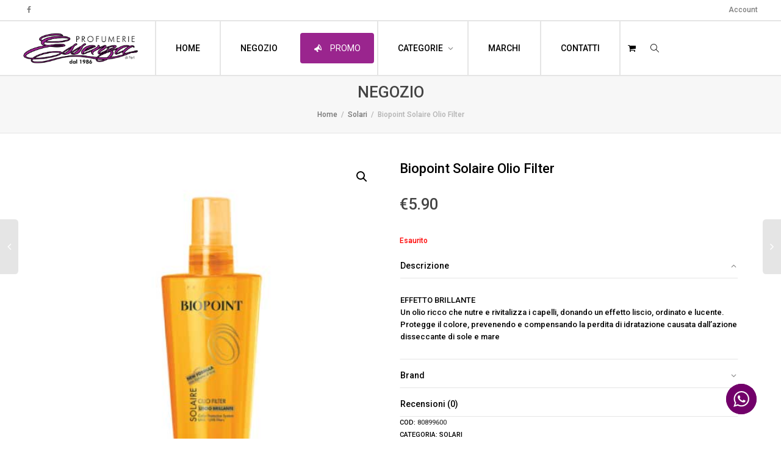

--- FILE ---
content_type: text/html; charset=UTF-8
request_url: https://profumeriaessenza.it/prodotto/biopoint-solaire-olio-filter/
body_size: 19549
content:
<!DOCTYPE html>
<!--[if lt IE 7]>
<html class="no-js lt-ie9 lt-ie8 lt-ie7" lang="it-IT"><![endif]-->
<!--[if IE 7]>
<html class="no-js lt-ie9 lt-ie8" lang="it-IT"><![endif]-->
<!--[if IE 8]>
<html class="no-js lt-ie9" lang="it-IT"><![endif]-->
<!--[if IE 9]>
<html class="no-js lt-ie10" lang="it-IT"><![endif]-->
<!--[if gt IE 9]><!-->
<html class="no-js" lang="it-IT">
<!--<![endif]-->
<head>
	<meta http-equiv="X-UA-Compatible" content="IE=9; IE=8; IE=7; IE=EDGE"/>
	<meta charset="UTF-8">
	<meta name="viewport" content="width=device-width, initial-scale=1.0">
	<link rel="profile" href="http://gmpg.org/xfn/11">
	<link rel="pingback" href="https://profumeriaessenza.it/xmlrpc.php">

	<!-- Fav and touch icons -->
			<link rel="shortcut icon" href="https://profumeriaessenza.it/wp-content/uploads/2020/05/faviconbianca.png">
				<link rel="apple-touch-icon-precomposed" href="https://profumeriaessenza.it/wp-content/uploads/2020/05/logo-essenzanew.png">
				<link rel="apple-touch-icon-precomposed" sizes="72x72" href="https://profumeriaessenza.it/wp-content/uploads/2020/05/logo-essenzanew.png">
				<link rel="apple-touch-icon-precomposed" sizes="114x114" href="https://profumeriaessenza.it/wp-content/uploads/2020/05/logo-essenzanew.png">
				<link rel="apple-touch-icon-precomposed" sizes="144x144" href="https://profumeriaessenza.it/wp-content/uploads/2020/05/logo-essenzanew.png">
	
	<!-- HTML5 shim, for IE6-8 support of HTML5 elements -->
	<!--[if lt IE 9]>
	<script src="https://profumeriaessenza.it/wp-content/themes/kleo/assets/js/html5shiv.js"></script>
	<![endif]-->

	<!--[if IE 7]>
	<link rel="stylesheet" href="https://profumeriaessenza.it/wp-content/themes/kleo/assets/css/fontello-ie7.css">
	<![endif]-->

	
	<meta name='robots' content='index, follow, max-image-preview:large, max-snippet:-1, max-video-preview:-1' />
	<style>img:is([sizes="auto" i], [sizes^="auto," i]) { contain-intrinsic-size: 3000px 1500px }</style>
	
	<!-- This site is optimized with the Yoast SEO plugin v25.7 - https://yoast.com/wordpress/plugins/seo/ -->
	<title>Biopoint Solaire Olio Filter | Profumeria Essenza</title>
	<link rel="canonical" href="https://profumeriaessenza.it/prodotto/biopoint-solaire-olio-filter/" />
	<meta property="og:locale" content="it_IT" />
	<meta property="og:type" content="article" />
	<meta property="og:title" content="Biopoint Solaire Olio Filter | Profumeria Essenza" />
	<meta property="og:description" content="OLIO FILTER EFFETTO BRILLANTE Un olio ricco che nutre e rivitalizza i capelli, donando un effetto liscio, ordinato e lucente. Protegge il colore, prevenendo e compensando la perdita di idratazione causata dall’azione disseccante di sole e mare" />
	<meta property="og:url" content="https://profumeriaessenza.it/prodotto/biopoint-solaire-olio-filter/" />
	<meta property="og:site_name" content="Profumeria Essenza" />
	<meta property="article:publisher" content="https://www.facebook.com/Essenza-Profumerie-Veglie-Feri-127948347821727/" />
	<meta property="article:modified_time" content="2025-05-28T07:15:07+00:00" />
	<meta property="og:image" content="https://profumeriaessenza.it/wp-content/uploads/2021/04/OLIO-FILTER.jpg" />
	<meta property="og:image:width" content="500" />
	<meta property="og:image:height" content="500" />
	<meta property="og:image:type" content="image/jpeg" />
	<meta name="twitter:card" content="summary_large_image" />
	<meta name="twitter:label1" content="Tempo di lettura stimato" />
	<meta name="twitter:data1" content="1 minuto" />
	<script type="application/ld+json" class="yoast-schema-graph">{"@context":"https://schema.org","@graph":[{"@type":"WebPage","@id":"https://profumeriaessenza.it/prodotto/biopoint-solaire-olio-filter/","url":"https://profumeriaessenza.it/prodotto/biopoint-solaire-olio-filter/","name":"Biopoint Solaire Olio Filter | Profumeria Essenza","isPartOf":{"@id":"https://profumeriaessenza.it/#website"},"primaryImageOfPage":{"@id":"https://profumeriaessenza.it/prodotto/biopoint-solaire-olio-filter/#primaryimage"},"image":{"@id":"https://profumeriaessenza.it/prodotto/biopoint-solaire-olio-filter/#primaryimage"},"thumbnailUrl":"https://profumeriaessenza.it/wp-content/uploads/2021/04/OLIO-FILTER.jpg","datePublished":"2021-04-13T10:44:19+00:00","dateModified":"2025-05-28T07:15:07+00:00","breadcrumb":{"@id":"https://profumeriaessenza.it/prodotto/biopoint-solaire-olio-filter/#breadcrumb"},"inLanguage":"it-IT","potentialAction":[{"@type":"ReadAction","target":["https://profumeriaessenza.it/prodotto/biopoint-solaire-olio-filter/"]}]},{"@type":"ImageObject","inLanguage":"it-IT","@id":"https://profumeriaessenza.it/prodotto/biopoint-solaire-olio-filter/#primaryimage","url":"https://profumeriaessenza.it/wp-content/uploads/2021/04/OLIO-FILTER.jpg","contentUrl":"https://profumeriaessenza.it/wp-content/uploads/2021/04/OLIO-FILTER.jpg","width":500,"height":500,"caption":"Biopoint Solaire Olio Filter"},{"@type":"BreadcrumbList","@id":"https://profumeriaessenza.it/prodotto/biopoint-solaire-olio-filter/#breadcrumb","itemListElement":[{"@type":"ListItem","position":1,"name":"Home","item":"https://profumeriaessenza.it/"},{"@type":"ListItem","position":2,"name":"NEGOZIO","item":"https://profumeriaessenza.it/negozio/"},{"@type":"ListItem","position":3,"name":"Biopoint Solaire Olio Filter"}]},{"@type":"WebSite","@id":"https://profumeriaessenza.it/#website","url":"https://profumeriaessenza.it/","name":"Profumeria Essenza","description":"I migliori profumi e cosmetici direttamente a casa tua!","publisher":{"@id":"https://profumeriaessenza.it/#organization"},"potentialAction":[{"@type":"SearchAction","target":{"@type":"EntryPoint","urlTemplate":"https://profumeriaessenza.it/?s={search_term_string}"},"query-input":{"@type":"PropertyValueSpecification","valueRequired":true,"valueName":"search_term_string"}}],"inLanguage":"it-IT"},{"@type":"Organization","@id":"https://profumeriaessenza.it/#organization","name":"Profumeria Essenza Sas","url":"https://profumeriaessenza.it/","logo":{"@type":"ImageObject","inLanguage":"it-IT","@id":"https://profumeriaessenza.it/#/schema/logo/image/","url":"https://profumeriaessenza.it/wp-content/uploads/2020/04/ESSENZA.jpg","contentUrl":"https://profumeriaessenza.it/wp-content/uploads/2020/04/ESSENZA.jpg","width":500,"height":199,"caption":"Profumeria Essenza Sas"},"image":{"@id":"https://profumeriaessenza.it/#/schema/logo/image/"},"sameAs":["https://www.facebook.com/Essenza-Profumerie-Veglie-Feri-127948347821727/"]}]}</script>
	<!-- / Yoast SEO plugin. -->


<link rel='dns-prefetch' href='//www.googletagmanager.com' />
<link rel='dns-prefetch' href='//fonts.googleapis.com' />
<link rel="alternate" type="application/rss+xml" title="Profumeria Essenza &raquo; Feed" href="https://profumeriaessenza.it/feed/" />
<link rel="alternate" type="application/rss+xml" title="Profumeria Essenza &raquo; Feed dei commenti" href="https://profumeriaessenza.it/comments/feed/" />
<link rel="alternate" type="application/rss+xml" title="Profumeria Essenza &raquo; Biopoint Solaire Olio Filter Feed dei commenti" href="https://profumeriaessenza.it/prodotto/biopoint-solaire-olio-filter/feed/" />
<link rel='stylesheet' id='ht_ctc_main_css-css' href='https://profumeriaessenza.it/wp-content/plugins/click-to-chat-for-whatsapp/new/inc/assets/css/main.css' type='text/css' media='all' />
<link rel='stylesheet' id='wp-block-library-css' href='https://profumeriaessenza.it/wp-includes/css/dist/block-library/style.min.css' type='text/css' media='all' />
<style id='classic-theme-styles-inline-css' type='text/css'>
/*! This file is auto-generated */
.wp-block-button__link{color:#fff;background-color:#32373c;border-radius:9999px;box-shadow:none;text-decoration:none;padding:calc(.667em + 2px) calc(1.333em + 2px);font-size:1.125em}.wp-block-file__button{background:#32373c;color:#fff;text-decoration:none}
</style>
<style id='global-styles-inline-css' type='text/css'>
:root{--wp--preset--aspect-ratio--square: 1;--wp--preset--aspect-ratio--4-3: 4/3;--wp--preset--aspect-ratio--3-4: 3/4;--wp--preset--aspect-ratio--3-2: 3/2;--wp--preset--aspect-ratio--2-3: 2/3;--wp--preset--aspect-ratio--16-9: 16/9;--wp--preset--aspect-ratio--9-16: 9/16;--wp--preset--color--black: #000000;--wp--preset--color--cyan-bluish-gray: #abb8c3;--wp--preset--color--white: #ffffff;--wp--preset--color--pale-pink: #f78da7;--wp--preset--color--vivid-red: #cf2e2e;--wp--preset--color--luminous-vivid-orange: #ff6900;--wp--preset--color--luminous-vivid-amber: #fcb900;--wp--preset--color--light-green-cyan: #7bdcb5;--wp--preset--color--vivid-green-cyan: #00d084;--wp--preset--color--pale-cyan-blue: #8ed1fc;--wp--preset--color--vivid-cyan-blue: #0693e3;--wp--preset--color--vivid-purple: #9b51e0;--wp--preset--gradient--vivid-cyan-blue-to-vivid-purple: linear-gradient(135deg,rgba(6,147,227,1) 0%,rgb(155,81,224) 100%);--wp--preset--gradient--light-green-cyan-to-vivid-green-cyan: linear-gradient(135deg,rgb(122,220,180) 0%,rgb(0,208,130) 100%);--wp--preset--gradient--luminous-vivid-amber-to-luminous-vivid-orange: linear-gradient(135deg,rgba(252,185,0,1) 0%,rgba(255,105,0,1) 100%);--wp--preset--gradient--luminous-vivid-orange-to-vivid-red: linear-gradient(135deg,rgba(255,105,0,1) 0%,rgb(207,46,46) 100%);--wp--preset--gradient--very-light-gray-to-cyan-bluish-gray: linear-gradient(135deg,rgb(238,238,238) 0%,rgb(169,184,195) 100%);--wp--preset--gradient--cool-to-warm-spectrum: linear-gradient(135deg,rgb(74,234,220) 0%,rgb(151,120,209) 20%,rgb(207,42,186) 40%,rgb(238,44,130) 60%,rgb(251,105,98) 80%,rgb(254,248,76) 100%);--wp--preset--gradient--blush-light-purple: linear-gradient(135deg,rgb(255,206,236) 0%,rgb(152,150,240) 100%);--wp--preset--gradient--blush-bordeaux: linear-gradient(135deg,rgb(254,205,165) 0%,rgb(254,45,45) 50%,rgb(107,0,62) 100%);--wp--preset--gradient--luminous-dusk: linear-gradient(135deg,rgb(255,203,112) 0%,rgb(199,81,192) 50%,rgb(65,88,208) 100%);--wp--preset--gradient--pale-ocean: linear-gradient(135deg,rgb(255,245,203) 0%,rgb(182,227,212) 50%,rgb(51,167,181) 100%);--wp--preset--gradient--electric-grass: linear-gradient(135deg,rgb(202,248,128) 0%,rgb(113,206,126) 100%);--wp--preset--gradient--midnight: linear-gradient(135deg,rgb(2,3,129) 0%,rgb(40,116,252) 100%);--wp--preset--font-size--small: 13px;--wp--preset--font-size--medium: 20px;--wp--preset--font-size--large: 36px;--wp--preset--font-size--x-large: 42px;--wp--preset--spacing--20: 0.44rem;--wp--preset--spacing--30: 0.67rem;--wp--preset--spacing--40: 1rem;--wp--preset--spacing--50: 1.5rem;--wp--preset--spacing--60: 2.25rem;--wp--preset--spacing--70: 3.38rem;--wp--preset--spacing--80: 5.06rem;--wp--preset--shadow--natural: 6px 6px 9px rgba(0, 0, 0, 0.2);--wp--preset--shadow--deep: 12px 12px 50px rgba(0, 0, 0, 0.4);--wp--preset--shadow--sharp: 6px 6px 0px rgba(0, 0, 0, 0.2);--wp--preset--shadow--outlined: 6px 6px 0px -3px rgba(255, 255, 255, 1), 6px 6px rgba(0, 0, 0, 1);--wp--preset--shadow--crisp: 6px 6px 0px rgba(0, 0, 0, 1);}:where(.is-layout-flex){gap: 0.5em;}:where(.is-layout-grid){gap: 0.5em;}body .is-layout-flex{display: flex;}.is-layout-flex{flex-wrap: wrap;align-items: center;}.is-layout-flex > :is(*, div){margin: 0;}body .is-layout-grid{display: grid;}.is-layout-grid > :is(*, div){margin: 0;}:where(.wp-block-columns.is-layout-flex){gap: 2em;}:where(.wp-block-columns.is-layout-grid){gap: 2em;}:where(.wp-block-post-template.is-layout-flex){gap: 1.25em;}:where(.wp-block-post-template.is-layout-grid){gap: 1.25em;}.has-black-color{color: var(--wp--preset--color--black) !important;}.has-cyan-bluish-gray-color{color: var(--wp--preset--color--cyan-bluish-gray) !important;}.has-white-color{color: var(--wp--preset--color--white) !important;}.has-pale-pink-color{color: var(--wp--preset--color--pale-pink) !important;}.has-vivid-red-color{color: var(--wp--preset--color--vivid-red) !important;}.has-luminous-vivid-orange-color{color: var(--wp--preset--color--luminous-vivid-orange) !important;}.has-luminous-vivid-amber-color{color: var(--wp--preset--color--luminous-vivid-amber) !important;}.has-light-green-cyan-color{color: var(--wp--preset--color--light-green-cyan) !important;}.has-vivid-green-cyan-color{color: var(--wp--preset--color--vivid-green-cyan) !important;}.has-pale-cyan-blue-color{color: var(--wp--preset--color--pale-cyan-blue) !important;}.has-vivid-cyan-blue-color{color: var(--wp--preset--color--vivid-cyan-blue) !important;}.has-vivid-purple-color{color: var(--wp--preset--color--vivid-purple) !important;}.has-black-background-color{background-color: var(--wp--preset--color--black) !important;}.has-cyan-bluish-gray-background-color{background-color: var(--wp--preset--color--cyan-bluish-gray) !important;}.has-white-background-color{background-color: var(--wp--preset--color--white) !important;}.has-pale-pink-background-color{background-color: var(--wp--preset--color--pale-pink) !important;}.has-vivid-red-background-color{background-color: var(--wp--preset--color--vivid-red) !important;}.has-luminous-vivid-orange-background-color{background-color: var(--wp--preset--color--luminous-vivid-orange) !important;}.has-luminous-vivid-amber-background-color{background-color: var(--wp--preset--color--luminous-vivid-amber) !important;}.has-light-green-cyan-background-color{background-color: var(--wp--preset--color--light-green-cyan) !important;}.has-vivid-green-cyan-background-color{background-color: var(--wp--preset--color--vivid-green-cyan) !important;}.has-pale-cyan-blue-background-color{background-color: var(--wp--preset--color--pale-cyan-blue) !important;}.has-vivid-cyan-blue-background-color{background-color: var(--wp--preset--color--vivid-cyan-blue) !important;}.has-vivid-purple-background-color{background-color: var(--wp--preset--color--vivid-purple) !important;}.has-black-border-color{border-color: var(--wp--preset--color--black) !important;}.has-cyan-bluish-gray-border-color{border-color: var(--wp--preset--color--cyan-bluish-gray) !important;}.has-white-border-color{border-color: var(--wp--preset--color--white) !important;}.has-pale-pink-border-color{border-color: var(--wp--preset--color--pale-pink) !important;}.has-vivid-red-border-color{border-color: var(--wp--preset--color--vivid-red) !important;}.has-luminous-vivid-orange-border-color{border-color: var(--wp--preset--color--luminous-vivid-orange) !important;}.has-luminous-vivid-amber-border-color{border-color: var(--wp--preset--color--luminous-vivid-amber) !important;}.has-light-green-cyan-border-color{border-color: var(--wp--preset--color--light-green-cyan) !important;}.has-vivid-green-cyan-border-color{border-color: var(--wp--preset--color--vivid-green-cyan) !important;}.has-pale-cyan-blue-border-color{border-color: var(--wp--preset--color--pale-cyan-blue) !important;}.has-vivid-cyan-blue-border-color{border-color: var(--wp--preset--color--vivid-cyan-blue) !important;}.has-vivid-purple-border-color{border-color: var(--wp--preset--color--vivid-purple) !important;}.has-vivid-cyan-blue-to-vivid-purple-gradient-background{background: var(--wp--preset--gradient--vivid-cyan-blue-to-vivid-purple) !important;}.has-light-green-cyan-to-vivid-green-cyan-gradient-background{background: var(--wp--preset--gradient--light-green-cyan-to-vivid-green-cyan) !important;}.has-luminous-vivid-amber-to-luminous-vivid-orange-gradient-background{background: var(--wp--preset--gradient--luminous-vivid-amber-to-luminous-vivid-orange) !important;}.has-luminous-vivid-orange-to-vivid-red-gradient-background{background: var(--wp--preset--gradient--luminous-vivid-orange-to-vivid-red) !important;}.has-very-light-gray-to-cyan-bluish-gray-gradient-background{background: var(--wp--preset--gradient--very-light-gray-to-cyan-bluish-gray) !important;}.has-cool-to-warm-spectrum-gradient-background{background: var(--wp--preset--gradient--cool-to-warm-spectrum) !important;}.has-blush-light-purple-gradient-background{background: var(--wp--preset--gradient--blush-light-purple) !important;}.has-blush-bordeaux-gradient-background{background: var(--wp--preset--gradient--blush-bordeaux) !important;}.has-luminous-dusk-gradient-background{background: var(--wp--preset--gradient--luminous-dusk) !important;}.has-pale-ocean-gradient-background{background: var(--wp--preset--gradient--pale-ocean) !important;}.has-electric-grass-gradient-background{background: var(--wp--preset--gradient--electric-grass) !important;}.has-midnight-gradient-background{background: var(--wp--preset--gradient--midnight) !important;}.has-small-font-size{font-size: var(--wp--preset--font-size--small) !important;}.has-medium-font-size{font-size: var(--wp--preset--font-size--medium) !important;}.has-large-font-size{font-size: var(--wp--preset--font-size--large) !important;}.has-x-large-font-size{font-size: var(--wp--preset--font-size--x-large) !important;}
:where(.wp-block-post-template.is-layout-flex){gap: 1.25em;}:where(.wp-block-post-template.is-layout-grid){gap: 1.25em;}
:where(.wp-block-columns.is-layout-flex){gap: 2em;}:where(.wp-block-columns.is-layout-grid){gap: 2em;}
:root :where(.wp-block-pullquote){font-size: 1.5em;line-height: 1.6;}
</style>
<link rel='stylesheet' id='cs-remove-version-number-from-css-js-css' href='https://profumeriaessenza.it/wp-content/plugins/cs-remove-version-number-from-css-js/public/css/cs-remove-version-number-from-css-js-public.css' type='text/css' media='all' />
<link rel='stylesheet' id='photoswipe-css' href='https://profumeriaessenza.it/wp-content/plugins/woocommerce/assets/css/photoswipe/photoswipe.min.css' type='text/css' media='all' />
<link rel='stylesheet' id='photoswipe-default-skin-css' href='https://profumeriaessenza.it/wp-content/plugins/woocommerce/assets/css/photoswipe/default-skin/default-skin.min.css' type='text/css' media='all' />
<style id='woocommerce-inline-inline-css' type='text/css'>
.woocommerce form .form-row .required { visibility: visible; }
</style>
<link rel='stylesheet' id='netsgroup-wc-igfs-css' href='https://profumeriaessenza.it/wp-content/plugins/netsgroup-woocommerce-igfs-2.0.0.0/public/css/netsgroup-wc-igfs-public.css' type='text/css' media='all' />
<link rel='stylesheet' id='brands-styles-css' href='https://profumeriaessenza.it/wp-content/plugins/woocommerce/assets/css/brands.css' type='text/css' media='all' />
<link rel='stylesheet' id='bootstrap-css' href='https://profumeriaessenza.it/wp-content/themes/kleo/assets/css/bootstrap.min.css' type='text/css' media='all' />
<link rel='stylesheet' id='kleo-app-css' href='https://profumeriaessenza.it/wp-content/themes/kleo/assets/css/app.min.css' type='text/css' media='all' />
<link rel='stylesheet' id='magnific-popup-css' href='https://profumeriaessenza.it/wp-content/themes/kleo/assets/js/plugins/magnific-popup/magnific.css' type='text/css' media='all' />
<link rel='stylesheet' id='kleo-fonts-css' href='https://profumeriaessenza.it/wp-content/themes/kleo/assets/css/fontello.css' type='text/css' media='all' />
<link rel='stylesheet' id='mediaelement-css' href='https://profumeriaessenza.it/wp-includes/js/mediaelement/mediaelementplayer-legacy.min.css' type='text/css' media='all' />
<link rel='stylesheet' id='kleo-google-fonts-css' href='//fonts.googleapis.com/css?family=Roboto%3A500%2C400' type='text/css' media='all' />
<link rel='stylesheet' id='pwb-styles-frontend-css' href='https://profumeriaessenza.it/wp-content/plugins/perfect-woocommerce-brands/build/frontend/css/style.css' type='text/css' media='all' />
<link rel='stylesheet' id='kleo-woocommerce-css' href='https://profumeriaessenza.it/wp-content/themes/kleo/woocommerce/assets/css/woocommerce.min.css' type='text/css' media='all' />
<link rel='stylesheet' id='kleo-colors-css' href='https://profumeriaessenza.it/wp-content/uploads/custom_styles/dynamic.css' type='text/css' media='all' />
<link rel='stylesheet' id='kleo-plugins-css' href='https://profumeriaessenza.it/wp-content/themes/kleo/assets/css/plugins.min.css' type='text/css' media='all' />
<link rel='stylesheet' id='kleo-style-css' href='https://profumeriaessenza.it/wp-content/themes/kleo-child/style.css' type='text/css' media='all' />
<script type="text/javascript" id="woocommerce-google-analytics-integration-gtag-js-after">
/* <![CDATA[ */
/* Google Analytics for WooCommerce (gtag.js) */
					window.dataLayer = window.dataLayer || [];
					function gtag(){dataLayer.push(arguments);}
					// Set up default consent state.
					for ( const mode of [{"analytics_storage":"denied","ad_storage":"denied","ad_user_data":"denied","ad_personalization":"denied","region":["AT","BE","BG","HR","CY","CZ","DK","EE","FI","FR","DE","GR","HU","IS","IE","IT","LV","LI","LT","LU","MT","NL","NO","PL","PT","RO","SK","SI","ES","SE","GB","CH"]}] || [] ) {
						gtag( "consent", "default", { "wait_for_update": 500, ...mode } );
					}
					gtag("js", new Date());
					gtag("set", "developer_id.dOGY3NW", true);
					gtag("config", "G-ZY19FBBMCT", {"track_404":true,"allow_google_signals":true,"logged_in":false,"linker":{"domains":[],"allow_incoming":false},"custom_map":{"dimension1":"logged_in"}});
/* ]]> */
</script>
<script type="text/javascript" src="https://profumeriaessenza.it/wp-includes/js/jquery/jquery.min.js" id="jquery-core-js"></script>
<script type="text/javascript" src="https://profumeriaessenza.it/wp-includes/js/jquery/jquery-migrate.min.js" id="jquery-migrate-js"></script>
<script type="text/javascript" src="https://profumeriaessenza.it/wp-content/plugins/cs-remove-version-number-from-css-js/public/js/cs-remove-version-number-from-css-js-public.js" id="cs-remove-version-number-from-css-js-js"></script>
<script type="text/javascript" src="https://profumeriaessenza.it/wp-content/plugins/woocommerce/assets/js/jquery-blockui/jquery.blockUI.min.js" id="jquery-blockui-js" data-wp-strategy="defer"></script>
<script type="text/javascript" id="wc-add-to-cart-js-extra">
/* <![CDATA[ */
var wc_add_to_cart_params = {"ajax_url":"\/wp-admin\/admin-ajax.php","wc_ajax_url":"\/?wc-ajax=%%endpoint%%","i18n_view_cart":"Visualizza carrello","cart_url":"https:\/\/profumeriaessenza.it\/carrello\/","is_cart":"","cart_redirect_after_add":"no"};
/* ]]> */
</script>
<script type="text/javascript" src="https://profumeriaessenza.it/wp-content/plugins/woocommerce/assets/js/frontend/add-to-cart.min.js" id="wc-add-to-cart-js" data-wp-strategy="defer"></script>
<script type="text/javascript" src="https://profumeriaessenza.it/wp-content/plugins/woocommerce/assets/js/zoom/jquery.zoom.min.js" id="zoom-js" defer="defer" data-wp-strategy="defer"></script>
<script type="text/javascript" src="https://profumeriaessenza.it/wp-content/plugins/woocommerce/assets/js/photoswipe/photoswipe.min.js" id="photoswipe-js" defer="defer" data-wp-strategy="defer"></script>
<script type="text/javascript" src="https://profumeriaessenza.it/wp-content/plugins/woocommerce/assets/js/photoswipe/photoswipe-ui-default.min.js" id="photoswipe-ui-default-js" defer="defer" data-wp-strategy="defer"></script>
<script type="text/javascript" id="wc-single-product-js-extra">
/* <![CDATA[ */
var wc_single_product_params = {"i18n_required_rating_text":"Seleziona una valutazione","i18n_rating_options":["1 stella su 5","2 stelle su 5","3 stelle su 5","4 stelle su 5","5 stelle su 5"],"i18n_product_gallery_trigger_text":"Visualizza la galleria di immagini a schermo intero","review_rating_required":"yes","flexslider":{"rtl":false,"animation":"slide","smoothHeight":true,"directionNav":false,"controlNav":"thumbnails","slideshow":false,"animationSpeed":500,"animationLoop":false,"allowOneSlide":false},"zoom_enabled":"1","zoom_options":[],"photoswipe_enabled":"1","photoswipe_options":{"shareEl":false,"closeOnScroll":false,"history":false,"hideAnimationDuration":0,"showAnimationDuration":0},"flexslider_enabled":""};
/* ]]> */
</script>
<script type="text/javascript" src="https://profumeriaessenza.it/wp-content/plugins/woocommerce/assets/js/frontend/single-product.min.js" id="wc-single-product-js" defer="defer" data-wp-strategy="defer"></script>
<script type="text/javascript" src="https://profumeriaessenza.it/wp-content/plugins/woocommerce/assets/js/js-cookie/js.cookie.min.js" id="js-cookie-js" defer="defer" data-wp-strategy="defer"></script>
<script type="text/javascript" id="woocommerce-js-extra">
/* <![CDATA[ */
var woocommerce_params = {"ajax_url":"\/wp-admin\/admin-ajax.php","wc_ajax_url":"\/?wc-ajax=%%endpoint%%","i18n_password_show":"Mostra password","i18n_password_hide":"Nascondi password"};
/* ]]> */
</script>
<script type="text/javascript" src="https://profumeriaessenza.it/wp-content/plugins/woocommerce/assets/js/frontend/woocommerce.min.js" id="woocommerce-js" defer="defer" data-wp-strategy="defer"></script>
<script type="text/javascript" src="https://profumeriaessenza.it/wp-content/plugins/js_composer/assets/js/vendors/woocommerce-add-to-cart.js" id="vc_woocommerce-add-to-cart-js-js"></script>
<script type="text/javascript" src="https://profumeriaessenza.it/wp-content/plugins/netsgroup-woocommerce-igfs-2.0.0.0/public/js/netsgroup-wc-igfs-public.js" id="netsgroup-wc-igfs-js"></script>
<script type="text/javascript" src="https://profumeriaessenza.it/wp-content/themes/kleo/assets/js/modernizr.custom.46504.js" id="modernizr-js"></script>
<link rel="https://api.w.org/" href="https://profumeriaessenza.it/wp-json/" /><link rel="alternate" title="JSON" type="application/json" href="https://profumeriaessenza.it/wp-json/wp/v2/product/3034" /><link rel="EditURI" type="application/rsd+xml" title="RSD" href="https://profumeriaessenza.it/xmlrpc.php?rsd" />
<meta name="generator" content="WordPress 6.8.3" />
<meta name="generator" content="WooCommerce 10.1.1" />
<link rel='shortlink' href='https://profumeriaessenza.it/?p=3034' />
<link rel="alternate" title="oEmbed (JSON)" type="application/json+oembed" href="https://profumeriaessenza.it/wp-json/oembed/1.0/embed?url=https%3A%2F%2Fprofumeriaessenza.it%2Fprodotto%2Fbiopoint-solaire-olio-filter%2F" />
<link rel="alternate" title="oEmbed (XML)" type="text/xml+oembed" href="https://profumeriaessenza.it/wp-json/oembed/1.0/embed?url=https%3A%2F%2Fprofumeriaessenza.it%2Fprodotto%2Fbiopoint-solaire-olio-filter%2F&#038;format=xml" />
    <meta name="mobile-web-app-capable" content="yes">
	    <meta name="apple-mobile-web-app-capable" content="yes">
	    <script type="text/javascript">
        /*
		 prevent dom flickering for elements hidden with js
		 */
        "use strict";

        document.documentElement.className += ' js-active ';
        document.documentElement.className += 'ontouchstart' in document.documentElement ? ' kleo-mobile ' : ' kleo-desktop ';

        var prefix = ['-webkit-', '-o-', '-moz-', '-ms-', ""];
        for (var i in prefix) {
            if (prefix[i] + 'transform' in document.documentElement.style) document.documentElement.className += " kleo-transform ";
        }
    </script>
		<noscript><style>.woocommerce-product-gallery{ opacity: 1 !important; }</style></noscript>
	<style type="text/css">.recentcomments a{display:inline !important;padding:0 !important;margin:0 !important;}</style><meta name="generator" content="Powered by WPBakery Page Builder - drag and drop page builder for WordPress."/>

<style>
.widget_tag_cloud a { font-size: small !important; }
</style>
<link rel="icon" href="https://profumeriaessenza.it/wp-content/uploads/2021/02/cropped-favicon-essenza-32x32.jpg" sizes="32x32" />
<link rel="icon" href="https://profumeriaessenza.it/wp-content/uploads/2021/02/cropped-favicon-essenza-192x192.jpg" sizes="192x192" />
<link rel="apple-touch-icon" href="https://profumeriaessenza.it/wp-content/uploads/2021/02/cropped-favicon-essenza-180x180.jpg" />
<meta name="msapplication-TileImage" content="https://profumeriaessenza.it/wp-content/uploads/2021/02/cropped-favicon-essenza-270x270.jpg" />
		<style type="text/css" id="wp-custom-css">
			.vc_btn3.vc_btn3-color-grey.vc_btn3-style-modern {color:#000;
background-color: transparent;
border-color: #000}
.vc_btn3.vc_btn3-color-grey.vc_btn3-style-modern:focus, .vc_btn3.vc_btn3-color-grey.vc_btn3-style-modern:hover {color:#fff ; background-color:#000}

.buttonreverse {color:#fff!important; background-color: transparent;
border-color: #fff!important}


#gform_submit_button_1 {width: 95%;
	text-transform: uppercase;
	border: 0px;
	color: white;
background-color: black ;
padding-top:10px;
padding-bottom: 10px}

#gform_submit_button_2 {width: 95%;
	text-transform: uppercase;
	border: 0px;
	color: white;
background-color: #9a258e;
padding-top:10px;
padding-bottom: 10px}

#gform_submit_button_3 {width: 98%;
	text-transform: uppercase;
	border: 0px;
	color: white;
background-color: #9a258e;
padding-top:10px;
padding-bottom: 10px}


.woocommerce ul.products li.product .price, .woocommerce-page ul.products li.product .price{color: #9a258e}

.main-color span.onsale {background-color: #9a258e}

#menu-item-90 {border-left: solid; border-left-width: 1px; border-left-width: 2px; border-color: #e5e5e5;padding-left: 20px;padding-right:20px}

#menu-item-239 {border-left: solid;border-left-width: 2px; border-color: #e5e5e5;padding-left: 20px;padding-right:20px}

#menu-item-249 {border-left: solid;border-left-width: 2px; border-color: #e5e5e5;padding-left: 20px;padding-right:20px}

#menu-item-255 {border-left: solid;border-left-width: 2px; border-color: #e5e5e5;padding-left: 20px;padding-right:20px}

#menu-item-225 {border-left: solid;border-left-width: 2px; border-color: #e5e5e5;padding-left: 20px;padding-right:20px}

#menu-item-228 {border-left: solid;border-left-width: 2px;border-right:solid; border-right-width: 2px; border-color: #e5e5e5;padding-left: 20px;padding-right:20px}



.header-color.social-header {background-color: #ffffff;
border-width:2px}

.header-color .kleo-main-header {background-color: #ffffff;
border-width:2px}


.woocommerce div.product form.cart .button {text-transform: uppercase;
	border: 0px;
	color: white;
background-color: #9a258e;
padding-top:10px;
padding-bottom: 10px}		</style>
		<noscript><style> .wpb_animate_when_almost_visible { opacity: 1; }</style></noscript></head>


<body class="wp-singular product-template-default single single-product postid-3034 wp-embed-responsive wp-theme-kleo wp-child-theme-kleo-child theme-kleo woocommerce woocommerce-page woocommerce-no-js navbar-full-width footer-bottom wpb-js-composer js-comp-ver-6.4.2 vc_responsive">



<!-- PAGE LAYOUT
================================================ -->
<!--Attributes-->
<div class="kleo-page">

	<!-- HEADER SECTION
	================================================ -->
	
<div id="header" class="header-color">

	<div class="navbar" role="navigation">

		
			<div class="social-header header-color">
				<div class="container">
					<div class="top-bar top-bar-flex">

						
                            <div id="top-social" class="no-padd">
                                <ul class="kleo-social-icons"><li><a target="_blank" href="https://www.facebook.com/Essenza-Profumerie-Veglie-Feri-127948347821727"><i class="icon-facebook"></i><div class="ts-text">Facebook</div></a></li></ul>                            </div>

                        
						<div class="top-menu no-padd top-menu-flex"><ul id="menu-top-bar" class=""><li id="menu-item-179" class="menu-item menu-item-type-custom menu-item-object-custom menu-item-179"><a title="Account" href="#">Account</a></li>
</ul></div>
					</div><!--end top-bar-->
				</div>
			</div>

		
				<div class="kleo-main-header header-extras">
			<div class="container">
				<!-- Brand and toggle get grouped for better mobile display -->
				<div class="navbar-header">
					<div class="kleo-mobile-switch">

												<button type="button" class="navbar-toggle" data-toggle="collapse" data-target=".nav-collapse">
							<span class="sr-only">Toggle navigation</span>
							<span class="icon-bar"></span>
							<span class="icon-bar"></span>
							<span class="icon-bar"></span>
						</button>

					</div>

					<div class="kleo-mobile-icons">

						<a class="cart-contents mheader" href="https://profumeriaessenza.it/carrello/" title="Visualizza carrello"><span class="cart-items"><i class="icon icon-basket-full-alt"></i> </span></a>
					</div>

					<strong class="logo">
						<a href="https://profumeriaessenza.it">

							
								<img id="logo_img" title="Profumeria Essenza" src="https://profumeriaessenza.it/wp-content/uploads/2020/05/logo-essenzanew-e1738660421685.png"
								     alt="Profumeria Essenza">

							
						</a>
					</strong>
				</div>

				

				
				<!-- Collect the nav links, forms, and other content for toggling -->
				<div class="primary-menu collapse navbar-collapse nav-collapse"><ul id="menu-main-menu" class="nav navbar-nav"><li id="menu-item-90" class="menu-item menu-item-type-post_type menu-item-object-page menu-item-home menu-item-90"><a title="HOME" href="https://profumeriaessenza.it/">HOME</a></li>
<li id="menu-item-249" class="menu-item menu-item-type-post_type menu-item-object-page current_page_parent menu-item-249"><a title="NEGOZIO" href="https://profumeriaessenza.it/negozio/">NEGOZIO</a></li>
<li id="menu-item-5517" class="menu-item menu-item-type-post_type menu-item-object-page menu-item-5517"><a title="PROMO" href="https://profumeriaessenza.it/promo/" class=" btn btn-highlight"><i class="icon-megaphone-1"></i> PROMO</a></li>
<li id="menu-item-255" class="menu-item menu-item-type-custom menu-item-object-custom menu-item-has-children menu-item-255 dropdown kleo-megamenu mega-8-cols"><a title="CATEGORIE" class="js-activated">CATEGORIE <span class="caret"></span></a>
<ul role="menu" class="dropdown-menu sub-menu pull-left">
	<li id="menu-item-1985" class="menu-item menu-item-type-taxonomy menu-item-object-product_cat menu-item-has-children menu-item-1985 dropdown-submenu"><a title="Profumi" href="https://profumeriaessenza.it/product-category/profumi/">Profumi <span class="caret"></span></a>
	<ul role="menu" class="dropdown-menu sub-menu">
		<li id="menu-item-2056" class="menu-item menu-item-type-taxonomy menu-item-object-product_cat menu-item-2056"><a title="Uomo" href="https://profumeriaessenza.it/product-category/profumi/uomo-profumi/">Uomo</a></li>
		<li id="menu-item-2057" class="menu-item menu-item-type-taxonomy menu-item-object-product_cat menu-item-2057"><a title="Donna" href="https://profumeriaessenza.it/product-category/profumi/donna-profumi/">Donna</a></li>
		<li id="menu-item-2058" class="menu-item menu-item-type-taxonomy menu-item-object-product_cat menu-item-2058"><a title="Unisex" href="https://profumeriaessenza.it/product-category/profumi/unisex-profumi/">Unisex</a></li>
	</ul>
</li>
	<li id="menu-item-1983" class="menu-item menu-item-type-taxonomy menu-item-object-product_cat menu-item-has-children menu-item-1983 dropdown-submenu"><a title="Capelli/Tricologico" href="https://profumeriaessenza.it/product-category/capelli-tricologico/">Capelli/Tricologico <span class="caret"></span></a>
	<ul role="menu" class="dropdown-menu sub-menu">
		<li id="menu-item-2060" class="menu-item menu-item-type-taxonomy menu-item-object-product_cat menu-item-2060"><a title="Shampoo" href="https://profumeriaessenza.it/product-category/capelli-tricologico/shampoo/">Shampoo</a></li>
		<li id="menu-item-2063" class="menu-item menu-item-type-taxonomy menu-item-object-product_cat menu-item-2063"><a title="Balsamo" href="https://profumeriaessenza.it/product-category/capelli-tricologico/balsamo/">Balsamo</a></li>
		<li id="menu-item-2061" class="menu-item menu-item-type-taxonomy menu-item-object-product_cat menu-item-2061"><a title="Maschere" href="https://profumeriaessenza.it/product-category/capelli-tricologico/maschere/">Maschere</a></li>
		<li id="menu-item-2067" class="menu-item menu-item-type-taxonomy menu-item-object-product_cat menu-item-2067"><a title="Olii" href="https://profumeriaessenza.it/product-category/capelli-tricologico/olii/">Olii</a></li>
		<li id="menu-item-2068" class="menu-item menu-item-type-taxonomy menu-item-object-product_cat menu-item-2068"><a title="Creme" href="https://profumeriaessenza.it/product-category/capelli-tricologico/creme/">Creme</a></li>
		<li id="menu-item-2062" class="menu-item menu-item-type-taxonomy menu-item-object-product_cat menu-item-2062"><a title="Hair Style" href="https://profumeriaessenza.it/product-category/capelli-tricologico/hair-style/">Hair Style</a></li>
		<li id="menu-item-2065" class="menu-item menu-item-type-taxonomy menu-item-object-product_cat menu-item-2065"><a title="Termoprotettore" href="https://profumeriaessenza.it/product-category/capelli-tricologico/termoprotettore/">Termoprotettore</a></li>
		<li id="menu-item-2064" class="menu-item menu-item-type-taxonomy menu-item-object-product_cat menu-item-2064"><a title="Trattamenti" href="https://profumeriaessenza.it/product-category/capelli-tricologico/trattamenti/">Trattamenti</a></li>
		<li id="menu-item-2066" class="menu-item menu-item-type-taxonomy menu-item-object-product_cat menu-item-2066"><a title="Tinture" href="https://profumeriaessenza.it/product-category/capelli-tricologico/tinture/">Tinture</a></li>
	</ul>
</li>
	<li id="menu-item-1986" class="menu-item menu-item-type-taxonomy menu-item-object-product_cat menu-item-has-children menu-item-1986 dropdown-submenu"><a title="Make Up" href="https://profumeriaessenza.it/product-category/make-up/">Make Up <span class="caret"></span></a>
	<ul role="menu" class="dropdown-menu sub-menu">
		<li id="menu-item-2076" class="menu-item menu-item-type-taxonomy menu-item-object-product_cat menu-item-2076"><a title="Labbra" href="https://profumeriaessenza.it/product-category/make-up/labbra/">Labbra</a></li>
		<li id="menu-item-2071" class="menu-item menu-item-type-taxonomy menu-item-object-product_cat menu-item-2071"><a title="Occhi" href="https://profumeriaessenza.it/product-category/make-up/occhi/">Occhi</a></li>
		<li id="menu-item-2077" class="menu-item menu-item-type-taxonomy menu-item-object-product_cat menu-item-2077"><a title="Mani" href="https://profumeriaessenza.it/product-category/make-up/mani-make-up/">Mani</a></li>
	</ul>
</li>
	<li id="menu-item-260" class="menu-item menu-item-type-taxonomy menu-item-object-product_cat menu-item-has-children menu-item-260 dropdown-submenu"><a title="Cosmesi" href="https://profumeriaessenza.it/product-category/cosmesi/">Cosmesi <span class="caret"></span></a>
	<ul role="menu" class="dropdown-menu sub-menu">
		<li id="menu-item-2070" class="menu-item menu-item-type-taxonomy menu-item-object-product_cat menu-item-2070"><a title="Viso" href="https://profumeriaessenza.it/product-category/cosmesi/viso/">Viso</a></li>
		<li id="menu-item-2073" class="menu-item menu-item-type-taxonomy menu-item-object-product_cat menu-item-2073"><a title="Corpo" href="https://profumeriaessenza.it/product-category/cosmesi/corpo/">Corpo</a></li>
		<li id="menu-item-2072" class="menu-item menu-item-type-taxonomy menu-item-object-product_cat menu-item-2072"><a title="Mani" href="https://profumeriaessenza.it/product-category/cosmesi/mani/">Mani</a></li>
	</ul>
</li>
	<li id="menu-item-2074" class="menu-item menu-item-type-taxonomy menu-item-object-product_cat menu-item-has-children menu-item-2074 dropdown-submenu"><a title="Cura Della Barba" href="https://profumeriaessenza.it/product-category/cura-della-barba/">Cura Della Barba <span class="caret"></span></a>
	<ul role="menu" class="dropdown-menu sub-menu">
		<li id="menu-item-2083" class="menu-item menu-item-type-taxonomy menu-item-object-product_cat menu-item-2083"><a title="DopoBarba" href="https://profumeriaessenza.it/product-category/cura-della-barba/dopobarba/">DopoBarba</a></li>
	</ul>
</li>
	<li id="menu-item-1987" class="menu-item menu-item-type-taxonomy menu-item-object-product_cat menu-item-has-children menu-item-1987 dropdown-submenu"><a title="Pelletteria" href="https://profumeriaessenza.it/product-category/pelletteria/">Pelletteria <span class="caret"></span></a>
	<ul role="menu" class="dropdown-menu sub-menu">
		<li id="menu-item-2085" class="menu-item menu-item-type-taxonomy menu-item-object-product_cat menu-item-2085"><a title="Vera Pelle" href="https://profumeriaessenza.it/product-category/pelletteria/vera-pelle/">Vera Pelle</a></li>
		<li id="menu-item-2080" class="menu-item menu-item-type-taxonomy menu-item-object-product_cat menu-item-2080"><a title="Ecopelle" href="https://profumeriaessenza.it/product-category/pelletteria/ecopelle/">Ecopelle</a></li>
		<li id="menu-item-2079" class="menu-item menu-item-type-taxonomy menu-item-object-product_cat menu-item-2079"><a title="Tessuti" href="https://profumeriaessenza.it/product-category/pelletteria/tessuti/">Tessuti</a></li>
		<li id="menu-item-2697" class="menu-item menu-item-type-taxonomy menu-item-object-product_cat menu-item-2697"><a title="Valigeria" href="https://profumeriaessenza.it/product-category/valigeria/">Valigeria</a></li>
	</ul>
</li>
	<li id="menu-item-3119" class="menu-item menu-item-type-taxonomy menu-item-object-product_cat menu-item-3119"><a title="Accessori" href="https://profumeriaessenza.it/product-category/accessori/">Accessori</a></li>
	<li id="menu-item-1984" class="menu-item menu-item-type-taxonomy menu-item-object-product_cat menu-item-1984"><a title="Idee Regalo" href="https://profumeriaessenza.it/product-category/idee-regalo/">Idee Regalo</a></li>
</ul>
</li>
<li id="menu-item-225" class="menu-item menu-item-type-post_type menu-item-object-page menu-item-225"><a title="MARCHI" href="https://profumeriaessenza.it/i-nostri-marchi/">MARCHI</a></li>
<li id="menu-item-228" class="menu-item menu-item-type-post_type menu-item-object-page menu-item-228"><a title="CONTATTI" href="https://profumeriaessenza.it/contatti/">CONTATTI</a></li>
<li class="menu-item kleo-toggle-menu shop-drop"><a class="cart-contents js-activated" href="https://profumeriaessenza.it/carrello/" title="Visualizza carrello"><span class="cart-items"><i class="icon icon-basket-full-alt"></i> </span> <span class="caret"></span></a><ul class="kleo-toggle-submenu"><li><div class="kleo-minicart"><div class="minicart-header">Your shopping bag is empty.</div><div class="minicart-buttons"><a class="btn btn-default kleo-go-shop" href="https://profumeriaessenza.it/negozio/"><span class="text">Go to the shop</span></a></div></div></li></ul></li><li id="nav-menu-item-search" class="menu-item kleo-search-nav">        <a class="search-trigger" href="#"><i class="icon icon-search"></i></a>
        <div class="kleo-search-wrap searchHidden" id="ajax_search_container">
            <form class="form-inline" id="ajax_searchform" action="https://profumeriaessenza.it/"
                  data-context="">
				<input type="hidden" name="post_type[]" value="">                <input name="s" class="ajax_s form-control" autocomplete="off"
                       type="text"
                       value="" placeholder="Start typing to search..."
                       required>
                <span class="kleo-ajax-search-loading"><i class="icon-spin6 animate-spin"></i></span>

            </form>
            <div class="kleo_ajax_results"></div>
        </div>

		</li></ul></div>
				
				

			</div><!--end container-->
		</div>
	</div>

</div><!--end header-->

	<!-- MAIN SECTION
	================================================ -->
	<div id="main">


	<section class='container-wrap main-title alternate-color  main-center-title border-bottom breadcrumbs-container'><div class='container'><span class="page-title">NEGOZIO</span><div class='breadcrumb-extra'><div class="kleo_framework breadcrumb kleo-custom-breadcrumb" itemprop="breadcrumb"><a href="https://profumeriaessenza.it">Home</a><span class="sep"></span><a href="https://profumeriaessenza.it/product-category/solari/">Solari</a><span class="sep"></span>Biopoint Solaire Olio Filter</div><p class="page-info"></p></div></div></section>
<section class="container-wrap main-color">
	<div id="main-container" class="container">
		<div class="row"> 
			<div class="template-page col-sm-12 tpl-no">
				<div class="wrap-content">
					
				
					
			<div class="woocommerce-notices-wrapper"></div>
<div id="product-3034" class="product type-product post-3034 status-publish first outofstock product_cat-solari product_tag-biopoint-solaire-olio-filter product_tag-olio-effetto-liscio-brillante product_tag-olio-filter product_tag-olio-filter-capelli product_tag-solari-biopoint has-post-thumbnail taxable shipping-taxable purchasable product-type-simple">
	<div class="row">
	
		<div class="woocommerce-product-gallery woocommerce-product-gallery--with-images woocommerce-product-gallery--columns-4 images col-sm-6 photoswipe-enabled" data-columns="4">
	<figure class="kleo-images-wrapper woocommerce-product-gallery__wrapper">
		<div data-thumb="https://profumeriaessenza.it/wp-content/uploads/2021/04/OLIO-FILTER-100x100.jpg" class="woocommerce-product-gallery__image">
				<a class="woocommerce-main-image" href="https://profumeriaessenza.it/wp-content/uploads/2021/04/OLIO-FILTER.jpg"><img width="500" height="500" src="https://profumeriaessenza.it/wp-content/uploads/2021/04/OLIO-FILTER.jpg" class="attachment-shop_single size-shop_single wp-post-image" alt="Biopoint Solaire Olio Filter" title="OLIO-FILTER" data-caption="" data-src="https://profumeriaessenza.it/wp-content/uploads/2021/04/OLIO-FILTER.jpg" data-large_image="https://profumeriaessenza.it/wp-content/uploads/2021/04/OLIO-FILTER.jpg" data-large_image_width="500" data-large_image_height="500" decoding="async" fetchpriority="high" /></a></div><div class="woo-main-image-nav"><a class="kleo-woo-prev" href="#"><i class="icon-angle-left"></i></a><a class="kleo-woo-next" href="#"><i class="icon-angle-right"></i></a></div>	</figure>
</div>

		<div class="summary entry-summary col-sm-6">

			<h1 class="product_title entry-title">Biopoint Solaire Olio Filter</h1><p class="price"><span class="woocommerce-Price-amount amount"><bdi><span class="woocommerce-Price-currencySymbol">&euro;</span>5.90</bdi></span></p>
<p class="stock out-of-stock">Esaurito</p>

    <div id="accordion-woo" class="panel-group panel-kleo icons-to-right" data-active-tab="1">

		            <div class="panel">
                <div class="panel-heading">
                    <div class="panel-title">
                        <a class="accordion-toggle active" data-toggle="collapse" data-parent="#accordion-woo"
                           href="#description_tab">
							Descrizione                            <span class="icon-closed icon-angle-down  hide"></span>
                            <span class="icon-opened icon-angle-up"></span>
                        </a>
                    </div>
                </div>
                <div id="description_tab" class="panel-collapse in">
                    <div class="panel-body">
						
	<h2>Descrizione</h2>

<h2 class="text-uppercase">OLIO FILTER</h2>
<p>EFFETTO BRILLANTE<br />
Un olio ricco che nutre e rivitalizza i capelli, donando un effetto liscio, ordinato e lucente. Protegge il colore, prevenendo e compensando la perdita di idratazione causata dall’azione disseccante di sole e mare</p>
                    </div>
                </div>
            </div>
		            <div class="panel">
                <div class="panel-heading">
                    <div class="panel-title">
                        <a class="accordion-toggle collapsed" data-toggle="collapse" data-parent="#accordion-woo"
                           href="#pwb_tab_tab">
							Brand                            <span class="icon-closed icon-angle-down "></span>
                            <span class="icon-opened icon-angle-up hide"></span>
                        </a>
                    </div>
                </div>
                <div id="pwb_tab_tab" class="panel-collapse collapse">
                    <div class="panel-body">
						
		<h2>Brand</h2>
									<div id="tab-pwb_tab-content">
					<h3>Biopoint</h3>
																			<span>
								<a href="https://profumeriaessenza.it/brand/biopoint/" title="Biopoint" ><img width="150" height="150" src="https://profumeriaessenza.it/wp-content/uploads/2020/12/biopoint-150x150.jpg" class="attachment-thumbnail size-thumbnail" alt="biopoint logo" /></a>
							</span>
									</div>
								                    </div>
                </div>
            </div>
		            <div class="panel">
                <div class="panel-heading">
                    <div class="panel-title">
                        <a class="accordion-toggle collapsed" data-toggle="collapse" data-parent="#accordion-woo"
                           href="#reviews_tab">
							Recensioni (0)                            <span class="icon-closed icon-angle-down "></span>
                            <span class="icon-opened icon-angle-up hide"></span>
                        </a>
                    </div>
                </div>
                <div id="reviews_tab" class="panel-collapse collapse">
                    <div class="panel-body">
						<div id="reviews" class="woocommerce-Reviews">
	<div id="comments">
		<h2 class="woocommerce-Reviews-title">
			Recensioni		</h2>

					<p class="woocommerce-noreviews">Ancora non ci sono recensioni.</p>
			</div>

			<p class="woocommerce-verification-required">Solamente clienti che hanno effettuato l&#039;accesso ed hanno acquistato questo prodotto possono lasciare una recensione.</p>
	
	<div class="clear"></div>
</div>
                    </div>
                </div>
            </div>
		
		
    </div>

<div class="product_meta">

	
	
		<span class="sku_wrapper">COD: <span class="sku">80899600</span></span>

	
	<span class="posted_in">Categoria: <a href="https://profumeriaessenza.it/product-category/solari/" rel="tag">Solari</a></span>
	<span class="tagged_as">Tag: <a href="https://profumeriaessenza.it/product-tag/biopoint-solaire-olio-filter/" rel="tag">Biopoint Solaire Olio Filter</a>, <a href="https://profumeriaessenza.it/product-tag/olio-effetto-liscio-brillante/" rel="tag">Olio effetto liscio brillante</a>, <a href="https://profumeriaessenza.it/product-tag/olio-filter/" rel="tag">Olio Filter</a>, <a href="https://profumeriaessenza.it/product-tag/olio-filter-capelli/" rel="tag">OLio Filter Capelli</a>, <a href="https://profumeriaessenza.it/product-tag/solari-biopoint/" rel="tag">solari biopoint</a></span>
	
</div>
<div class="pwb-single-product-brands pwb-clearfix"><a href="https://profumeriaessenza.it/brand/biopoint/" title="Biopoint"><img width="150" height="150" src="https://profumeriaessenza.it/wp-content/uploads/2020/12/biopoint-150x150.jpg" class="attachment-thumbnail size-thumbnail" alt="biopoint logo" decoding="async" srcset="https://profumeriaessenza.it/wp-content/uploads/2020/12/biopoint-150x150.jpg 150w, https://profumeriaessenza.it/wp-content/uploads/2020/12/biopoint-100x100.jpg 100w" sizes="(max-width: 150px) 100vw, 150px" /></a></div>
        <div class="share-links">
            <div class="hr-title hr-full"><abbr>Social share</abbr></div>

			                <span class="kleo-facebook">
                <a href="http://www.facebook.com/sharer.php?u=https://profumeriaessenza.it/prodotto/biopoint-solaire-olio-filter/" class="post_share_facebook"
                   onclick="javascript:window.open(this.href,'', 'menubar=no,toolbar=no,resizable=yes,scrollbars=yes,height=220,width=600');return false;">
                    <i class="icon-facebook"></i>
                </a>
            </span>
			
			                <span class="kleo-twitter">
                <a href="https://twitter.com/share?url=https://profumeriaessenza.it/prodotto/biopoint-solaire-olio-filter/" class="post_share_twitter"
                   onclick="javascript:window.open(this.href,'', 'menubar=no,toolbar=no,resizable=yes,scrollbars=yes,height=260,width=600');return false;">
                    <i class="icon-twitter"></i>
                </a>
            </span>
			
			                <span class="kleo-googleplus">
                <a href="https://plus.google.com/share?url=https://profumeriaessenza.it/prodotto/biopoint-solaire-olio-filter/"
                   onclick="javascript:window.open(this.href,'', 'menubar=no,toolbar=no,resizable=yes,scrollbars=yes,height=600,width=600');return false;">
                    <i class="icon-gplus"></i>
                </a>
            </span>
			
			
			
			                <span class="kleo-whatsapp visible-xs-inline visible-sm-inline">
                <a href="whatsapp://send?text=https://profumeriaessenza.it/prodotto/biopoint-solaire-olio-filter/" data-action="share/whatsapp/share">
                    <i class="icon-whatsapp"></i>
                </a>
            </span>
			
			                <span class="kleo-mail">
                <a href="mailto:?subject=Biopoint Solaire Olio Filter&body=https://profumeriaessenza.it/prodotto/biopoint-solaire-olio-filter/"
                   class="post_share_email">
                    <i class="icon-mail"></i>
                </a>
            </span>
			        </div>

		
		</div><!-- .summary -->
	
	</div>

	
</div>


		
	
				
				</div><!--end wrap-content-->
			</div><!--end main-page-template-->
						</div><!--end .row-->		</div><!--end .container-->

</section>
<!--END MAIN SECTION-->

	
	
        <nav class="pagination-sticky product-navigation" role="navigation">
			<a href="https://profumeriaessenza.it/prodotto/biopoint-solaire-spray-on-oil/" rel="prev"><span id="older-nav"><span class="nav-image"><img width="300" height="300" src="https://profumeriaessenza.it/wp-content/uploads/2021/04/Biopoint-Solaire-Spray-On-Oil-300x300.jpg" class="attachment-thumbnail size-thumbnail wp-post-image" alt="Biopoint Solaire Spray On Oil" decoding="async" loading="lazy" srcset="https://profumeriaessenza.it/wp-content/uploads/2021/04/Biopoint-Solaire-Spray-On-Oil-300x300.jpg 300w, https://profumeriaessenza.it/wp-content/uploads/2021/04/Biopoint-Solaire-Spray-On-Oil-480x480.jpg 480w, https://profumeriaessenza.it/wp-content/uploads/2021/04/Biopoint-Solaire-Spray-On-Oil-100x100.jpg 100w, https://profumeriaessenza.it/wp-content/uploads/2021/04/Biopoint-Solaire-Spray-On-Oil-44x44.jpg 44w, https://profumeriaessenza.it/wp-content/uploads/2021/04/Biopoint-Solaire-Spray-On-Oil.jpg 500w" sizes="auto, (max-width: 300px) 100vw, 300px" /></span><span class="outter-title"><span class="entry-title">Biopoint Solaire Spray On Oil</span></span></span></a><a href="https://profumeriaessenza.it/prodotto/biopoint-solaire-hair-milk/" rel="next"><span id="newer-nav"><span class="nav-image"><img width="300" height="300" src="https://profumeriaessenza.it/wp-content/uploads/2021/04/HAIR-MILK-300x300.jpg" class="attachment-thumbnail size-thumbnail wp-post-image" alt="Biopoint Solaire Hair Milk" decoding="async" loading="lazy" srcset="https://profumeriaessenza.it/wp-content/uploads/2021/04/HAIR-MILK-300x300.jpg 300w, https://profumeriaessenza.it/wp-content/uploads/2021/04/HAIR-MILK-480x480.jpg 480w, https://profumeriaessenza.it/wp-content/uploads/2021/04/HAIR-MILK-100x100.jpg 100w, https://profumeriaessenza.it/wp-content/uploads/2021/04/HAIR-MILK-44x44.jpg 44w, https://profumeriaessenza.it/wp-content/uploads/2021/04/HAIR-MILK.jpg 500w" sizes="auto, (max-width: 300px) 100vw, 300px" /></span><span class="outter-title"><span class="entry-title">Biopoint Solaire Hair Milk</span></span></span></a>        </nav><!-- .navigation -->

			</div><!-- #main -->

    
<div id="footer" class="footer-color border-top">
	<div class="container">
		<div class="template-page tpl-no">
			<div class="wrap-content">
				<div class="row">
					<div class="col-sm-3">
						<div id="footer-sidebar-1" class="footer-sidebar widget-area" role="complementary">
							<div id="text-2" class="widget widget_text"><h4 class="widget-title">Domande?</h4>			<div class="textwidget"><h5>Siamo qui per te</h5>
<h5>Essenza Profumerie &amp; c. Sas<br />
Via G. Mazzini, 55<br />
73010 Veglie (LE)<br />
P.IVA 04759810759<br />
Tel: +39 3933060089</h5>
</div>
		</div>						</div>
					</div>
					<div class="col-sm-3">
						<div id="footer-sidebar-2" class="footer-sidebar widget-area" role="complementary">
							<div id="text-3" class="widget widget_text"><h4 class="widget-title">Info utili</h4>			<div class="textwidget"><h5><a href="https://profumeriaessenza.it/diritto-di-recesso/">Diritto di recesso</a></h5>
<h5><a href="https://profumeriaessenza.it/reclami-e-resi/">Politica di reso</a></h5>
<h5><a href="https://profumeriaessenza.it/condizioni-generali/">Termini e Condizioni</a></h5>
</div>
		</div>						</div>
					</div>
					<div class="col-sm-3">
						<div id="footer-sidebar-3" class="footer-sidebar widget-area" role="complementary">
							<div id="text-4" class="widget widget_text"><h4 class="widget-title">Link Utili</h4>			<div class="textwidget"><h5><a href="https://profumeriaessenza.it/blog/">Blog</a></h5>
<h5><a href="https://profumeriaessenza.it/checkout/">Checkout</a></h5>
<h5><a href="https://profumeriaessenza.it/carrello/">Il mio Carrello</a></h5>
<h5><a href="https://profumeriaessenza.it/negozio/">Shop</a></h5>
<h5><a href="https://profumeriaessenza.it/i-nostri-marchi/">Shop By Brand</a></h5>
<h5><a href="https://profumeriaessenza.it/contatti/">Contatti</a></h5>
</div>
		</div>	
						</div>
					</div>
					<div class="col-sm-3">
						<div id="footer-sidebar-4" class="footer-sidebar widget-area" role="complementary">
							<div id="text-5" class="widget widget_text"><h4 class="widget-title">Pagamenti</h4>			<div class="textwidget"><p><img decoding="async" src="https://profumeriaessenza.it/wp-content/uploads/2021/04/logo-visa.png" alt="" /> <img decoding="async" src="https://profumeriaessenza.it/wp-content/uploads/2021/04/logo-americanexpress.png" alt="" /> <img decoding="async" src="https://profumeriaessenza.it/wp-content/uploads/2021/04/logo-mastercard.png" alt="" /> <img decoding="async" src="https://profumeriaessenza.it/wp-content/uploads/2021/04/logo-paypal.png" alt="" /></p>
</div>
		</div><div id="text-6" class="widget widget_text"><h4 class="widget-title">Social</h4>			<div class="textwidget"><h5><a href="https://www.facebook.com/EssenzaProfumeriaVeglie/"><img loading="lazy" decoding="async" class="alignnone size-medium wp-image-3050" src="https://profumeriaessenza.it/wp-content/uploads/2021/04/facebook_icon-icons.com_59205-300x300.png" alt="" width="50" height="50" srcset="https://profumeriaessenza.it/wp-content/uploads/2021/04/facebook_icon-icons.com_59205-300x300.png 300w, https://profumeriaessenza.it/wp-content/uploads/2021/04/facebook_icon-icons.com_59205-480x480.png 480w, https://profumeriaessenza.it/wp-content/uploads/2021/04/facebook_icon-icons.com_59205-500x500.png 500w, https://profumeriaessenza.it/wp-content/uploads/2021/04/facebook_icon-icons.com_59205-100x100.png 100w, https://profumeriaessenza.it/wp-content/uploads/2021/04/facebook_icon-icons.com_59205.png 512w" sizes="auto, (max-width: 50px) 100vw, 50px" /></a><a href="https://www.facebook.com/EssenzaProfumeriaVeglie/"> FACEBOOK</a></h5>
</div>
		</div>						</div>
					</div>
				</div>
			</div>
		</div>
	</div>
</div><!-- #footer -->

			
<!-- SOCKET SECTION
================================================ -->

<div id="socket" class="socket-color">
    <div class="container">
        <div class="template-page tpl-no col-xs-12 col-sm-12">
            <div class="wrap-content">

                <div class="row">
                    <div class="col-sm-12">
                        <div class="gap-10"></div>
                    </div><!--end widget-->

                    <div class="col-sm-12">
                        <p style="text-align: center;"><strong>©2026 MMultimedia</strong></p>                    </div>

                    <div class="col-sm-12">
                        <div class="gap-10"></div>
                    </div><!--end widget-->
                </div><!--end row-->

            </div><!--end wrap-content-->
        </div><!--end template-page-->
    </div><!--end container-->
</div><!--end footer-->
	</div><!-- #page -->

	
	<!-- Analytics -->
	
	<script type="speculationrules">
{"prefetch":[{"source":"document","where":{"and":[{"href_matches":"\/*"},{"not":{"href_matches":["\/wp-*.php","\/wp-admin\/*","\/wp-content\/uploads\/*","\/wp-content\/*","\/wp-content\/plugins\/*","\/wp-content\/themes\/kleo-child\/*","\/wp-content\/themes\/kleo\/*","\/*\\?(.+)"]}},{"not":{"selector_matches":"a[rel~=\"nofollow\"]"}},{"not":{"selector_matches":".no-prefetch, .no-prefetch a"}}]},"eagerness":"conservative"}]}
</script>
<script>jQuery(document).ready(function(){ jQuery('a[href="#reviews"]').on("click", function(){ jQuery('a[href="#reviews_tab"]').trigger("click"); return false; }); });</script>        <!-- Click to Chat - https://holithemes.com/plugins/click-to-chat/  v4.27 -->
          
            <div class="ht-ctc ht-ctc-chat ctc-analytics ctc_wp_desktop style-7_1  ht_ctc_entry_animation ht_ctc_an_entry_corner " id="ht-ctc-chat"  
                style="display: none;  position: fixed; bottom: 40px; right: 40px;"   >
                                <div class="ht_ctc_style ht_ctc_chat_style">
                <style id="ht-ctc-s7_1">
.ht-ctc .ctc_s_7_1:hover .ctc_s_7_icon_padding, .ht-ctc .ctc_s_7_1:hover{background-color:#72006a !important;border-radius: 25px;}.ht-ctc .ctc_s_7_1:hover .ctc_s_7_1_cta{color:#f4f4f4 !important;}.ht-ctc .ctc_s_7_1:hover svg g path{fill:#f4f4f4 !important;}</style>

<div class="ctc_s_7_1 ctc-analytics ctc_nb" style="display:flex;justify-content:center;align-items:center; background-color: #72006a; border-radius:25px;" data-nb_top="-7.8px" data-nb_right="-7.8px">
    <p class="ctc_s_7_1_cta ctc-analytics ctc_cta ht-ctc-cta  ht-ctc-cta-hover ctc_cta_stick " style="font-size: 20px;  display: none; order: 0; color: #ffffff; padding: 0px 0px 0px 21px;  margin:0 10px; border-radius: 25px; ">Scrivici su WhatsApp</p>
    <div class="ctc_s_7_icon_padding ctc-analytics " style="padding: 12px;background-color: #72006a;border-radius: 25px; ">
        <svg style="pointer-events:none; display:block; height:26px; width:26px;" height="26px" version="1.1" viewBox="0 0 509 512" width="26px">
        <g fill="none" fill-rule="evenodd" id="Page-1" stroke="none" stroke-width="1">
            <path style="fill: #ffffff;" d="M259.253137,0.00180389396 C121.502859,0.00180389396 9.83730687,111.662896 9.83730687,249.413175 C9.83730687,296.530232 22.9142299,340.597122 45.6254897,378.191325 L0.613226597,512.001804 L138.700183,467.787757 C174.430395,487.549184 215.522926,498.811168 259.253137,498.811168 C396.994498,498.811168 508.660049,387.154535 508.660049,249.415405 C508.662279,111.662896 396.996727,0.00180389396 259.253137,0.00180389396 L259.253137,0.00180389396 Z M259.253137,459.089875 C216.65782,459.089875 176.998957,446.313956 143.886359,424.41206 L63.3044195,450.21808 L89.4939401,372.345171 C64.3924908,337.776609 49.5608297,295.299463 49.5608297,249.406486 C49.5608297,133.783298 143.627719,39.7186378 259.253137,39.7186378 C374.871867,39.7186378 468.940986,133.783298 468.940986,249.406486 C468.940986,365.025215 374.874096,459.089875 259.253137,459.089875 Z M200.755924,146.247066 C196.715791,136.510165 193.62103,136.180176 187.380228,135.883632 C185.239759,135.781068 182.918689,135.682963 180.379113,135.682963 C172.338979,135.682963 164.002301,138.050856 158.97889,143.19021 C152.865178,149.44439 137.578667,164.09322 137.578667,194.171258 C137.578667,224.253755 159.487251,253.321759 162.539648,257.402027 C165.600963,261.477835 205.268745,324.111057 266.985579,349.682963 C315.157262,369.636141 329.460495,367.859106 340.450462,365.455539 C356.441543,361.9639 376.521811,350.186865 381.616571,335.917077 C386.711331,321.63837 386.711331,309.399797 385.184018,306.857991 C383.654475,304.305037 379.578667,302.782183 373.464955,299.716408 C367.351242,296.659552 337.288812,281.870254 331.68569,279.83458 C326.080339,277.796676 320.898622,278.418749 316.5887,284.378615 C310.639982,292.612729 304.918689,301.074268 300.180674,306.09099 C296.46161,310.02856 290.477218,310.577055 285.331175,308.389764 C278.564174,305.506821 259.516237,298.869139 236.160607,278.048627 C217.988923,261.847958 205.716906,241.83458 202.149458,235.711949 C198.582011,229.598236 201.835077,225.948292 204.584241,222.621648 C207.719135,218.824546 210.610997,216.097679 213.667853,212.532462 C216.724709,208.960555 218.432625,207.05866 220.470529,202.973933 C222.508433,198.898125 221.137195,194.690767 219.607652,191.629452 C218.07588,188.568136 205.835077,158.494558 200.755924,146.247066 Z" 
            fill="#ffffff" id="htwaicon-chat"/>
        </g>
        </svg>    </div>
</div>                </div>
            </div>
                        <span class="ht_ctc_chat_data" data-settings="{&quot;number&quot;:&quot;393933060089&quot;,&quot;pre_filled&quot;:&quot;&quot;,&quot;dis_m&quot;:&quot;show&quot;,&quot;dis_d&quot;:&quot;show&quot;,&quot;css&quot;:&quot;display: none; cursor: pointer; z-index: 99999999;&quot;,&quot;pos_d&quot;:&quot;position: fixed; bottom: 40px; right: 40px;&quot;,&quot;pos_m&quot;:&quot;position: fixed; bottom: 40px; right: 40px;&quot;,&quot;side_d&quot;:&quot;right&quot;,&quot;side_m&quot;:&quot;right&quot;,&quot;schedule&quot;:&quot;no&quot;,&quot;se&quot;:150,&quot;ani&quot;:&quot;no-animation&quot;,&quot;url_target_d&quot;:&quot;_blank&quot;,&quot;ga&quot;:&quot;yes&quot;,&quot;fb&quot;:&quot;yes&quot;,&quot;webhook_format&quot;:&quot;json&quot;,&quot;g_init&quot;:&quot;default&quot;,&quot;g_an_event_name&quot;:&quot;click to chat&quot;,&quot;pixel_event_name&quot;:&quot;Click to Chat by HoliThemes&quot;}" data-rest="783b7fef58"></span>
            <script type="application/ld+json">{"@context":"https:\/\/schema.org\/","@graph":[{"@context":"https:\/\/schema.org\/","@type":"BreadcrumbList","itemListElement":[{"@type":"ListItem","position":1,"item":{"name":"Home","@id":"https:\/\/profumeriaessenza.it"}},{"@type":"ListItem","position":2,"item":{"name":"Solari","@id":"https:\/\/profumeriaessenza.it\/product-category\/solari\/"}},{"@type":"ListItem","position":3,"item":{"name":"Biopoint Solaire Olio Filter","@id":"https:\/\/profumeriaessenza.it\/prodotto\/biopoint-solaire-olio-filter\/"}}]},{"@context":"https:\/\/schema.org\/","@type":"Product","@id":"https:\/\/profumeriaessenza.it\/prodotto\/biopoint-solaire-olio-filter\/#product","name":"Biopoint Solaire Olio Filter","url":"https:\/\/profumeriaessenza.it\/prodotto\/biopoint-solaire-olio-filter\/","description":"OLIO FILTER\r\nEFFETTO BRILLANTE\r\nUn olio ricco che nutre e rivitalizza i capelli, donando un effetto liscio, ordinato e lucente. Protegge il colore, prevenendo e compensando la perdita di idratazione causata dall\u2019azione disseccante di sole e mare","image":"https:\/\/profumeriaessenza.it\/wp-content\/uploads\/2021\/04\/OLIO-FILTER.jpg","sku":"80899600","offers":[{"@type":"Offer","priceSpecification":[{"@type":"UnitPriceSpecification","price":"5.90","priceCurrency":"EUR","valueAddedTaxIncluded":true,"validThrough":"2027-12-31"}],"priceValidUntil":"2027-12-31","availability":"http:\/\/schema.org\/OutOfStock","url":"https:\/\/profumeriaessenza.it\/prodotto\/biopoint-solaire-olio-filter\/","seller":{"@type":"Organization","name":"Profumeria Essenza","url":"https:\/\/profumeriaessenza.it"}}],"brand":[{"@type":"Brand","name":"Biopoint"}]}]}</script>
<div class="pswp" tabindex="-1" role="dialog" aria-modal="true" aria-hidden="true">
	<div class="pswp__bg"></div>
	<div class="pswp__scroll-wrap">
		<div class="pswp__container">
			<div class="pswp__item"></div>
			<div class="pswp__item"></div>
			<div class="pswp__item"></div>
		</div>
		<div class="pswp__ui pswp__ui--hidden">
			<div class="pswp__top-bar">
				<div class="pswp__counter"></div>
				<button class="pswp__button pswp__button--zoom" aria-label="Zoom avanti/indietro"></button>
				<button class="pswp__button pswp__button--fs" aria-label="Attivare o disattivare schermo intero"></button>
				<button class="pswp__button pswp__button--share" aria-label="Condividi"></button>
				<button class="pswp__button pswp__button--close" aria-label="Chiudi (Esc)"></button>
				<div class="pswp__preloader">
					<div class="pswp__preloader__icn">
						<div class="pswp__preloader__cut">
							<div class="pswp__preloader__donut"></div>
						</div>
					</div>
				</div>
			</div>
			<div class="pswp__share-modal pswp__share-modal--hidden pswp__single-tap">
				<div class="pswp__share-tooltip"></div>
			</div>
			<button class="pswp__button pswp__button--arrow--left" aria-label="Precedente (freccia a sinistra)"></button>
			<button class="pswp__button pswp__button--arrow--right" aria-label="Successivo (freccia destra)"></button>
			<div class="pswp__caption">
				<div class="pswp__caption__center"></div>
			</div>
		</div>
	</div>
</div>
	<script type='text/javascript'>
		(function () {
			var c = document.body.className;
			c = c.replace(/woocommerce-no-js/, 'woocommerce-js');
			document.body.className = c;
		})();
	</script>
	<!-- Modal Login form -->
<div id="kleo-login-modal" class="kleo-form-modal main-color mfp-hide">
    <div class="row">
        <div class="col-sm-12 text-center">

			
            <div class="kleo-pop-title-wrap main-color">
                <h3 class="kleo-pop-title">Log in with your credentials</h3>

				            </div>


			            <form action="https://profumeriaessenza.it/wp-login.php" name="login_form" method="post"
                  class="kleo-form-signin sq-login-form">
				<input type="hidden" id="sq-login-security" name="sq-login-security" value="1fa7456200" /><input type="hidden" name="_wp_http_referer" value="/prodotto/biopoint-solaire-olio-filter/" />                <input type="text" required name="log" class="form-control sq-username" value=""
                       placeholder="Username">
                <input type="password" required spellcheck="false" autocomplete="off" value="" name="pwd" class="sq-password form-control"
                       placeholder="Password">
                <div id="kleo-login-result"></div>
                <button class="btn btn-lg btn-default btn-block"
                        type="submit">Sign in</button>
                <label class="checkbox pull-left">
                    <input class="sq-rememberme" name="rememberme" type="checkbox"
                           value="forever"> Remember me                </label>
                <a href="#kleo-lostpass-modal"
                   class="kleo-show-lostpass kleo-other-action pull-right">Lost your password?</a>
                <span class="clearfix"></span>

                				
            </form>

        </div>
    </div>
</div><!-- END Modal Login form -->


<!-- Modal Lost Password form -->
<div id="kleo-lostpass-modal" class="kleo-form-modal main-color mfp-hide">
    <div class="row">
        <div class="col-sm-12 text-center">
            <div class="kleo-pop-title-wrap alternate-color">
                <h3 class="kleo-pop-title">Forgot your details?</h3>
            </div>

			
            <form name="forgot_form" action="" method="post" class="sq-forgot-form kleo-form-signin">
				<input type="hidden" id="security-pass" name="security-pass" value="1fa7456200" /><input type="hidden" name="_wp_http_referer" value="/prodotto/biopoint-solaire-olio-filter/" />                <input type="text" required name="user_login" class="sq-forgot-email form-control"
                       placeholder="Username or Email">
                <div id="kleo-lost-result"></div>
                <button class="btn btn-lg btn-default btn-block"
                        type="submit">Reset Password</button>
                <a href="#kleo-login-modal"
                   class="kleo-show-login kleo-other-action pull-right">I remember my details</a>
                <span class="clearfix"></span>
            </form>

        </div>
    </div>
</div><!-- END Modal Lost Password form -->


<script type="text/template" id="tmpl-variation-template">
	<div class="woocommerce-variation-description">{{{ data.variation.variation_description }}}</div>
	<div class="woocommerce-variation-price">{{{ data.variation.price_html }}}</div>
	<div class="woocommerce-variation-availability">{{{ data.variation.availability_html }}}</div>
</script>
<script type="text/template" id="tmpl-unavailable-variation-template">
	<p role="alert">Questo prodotto non è disponibile. Scegli un&#039;altra combinazione.</p>
</script>
<link rel='stylesheet' id='wc-blocks-style-css' href='https://profumeriaessenza.it/wp-content/plugins/woocommerce/assets/client/blocks/wc-blocks.css' type='text/css' media='all' />
<script type="text/javascript" id="ht_ctc_app_js-js-extra">
/* <![CDATA[ */
var ht_ctc_chat_var = {"number":"393933060089","pre_filled":"","dis_m":"show","dis_d":"show","css":"display: none; cursor: pointer; z-index: 99999999;","pos_d":"position: fixed; bottom: 40px; right: 40px;","pos_m":"position: fixed; bottom: 40px; right: 40px;","side_d":"right","side_m":"right","schedule":"no","se":"150","ani":"no-animation","url_target_d":"_blank","ga":"yes","fb":"yes","webhook_format":"json","g_init":"default","g_an_event_name":"click to chat","pixel_event_name":"Click to Chat by HoliThemes"};
var ht_ctc_variables = {"g_an_event_name":"click to chat","pixel_event_type":"trackCustom","pixel_event_name":"Click to Chat by HoliThemes","g_an_params":["g_an_param_1","g_an_param_2","g_an_param_3"],"g_an_param_1":{"key":"number","value":"{number}"},"g_an_param_2":{"key":"title","value":"{title}"},"g_an_param_3":{"key":"url","value":"{url}"},"pixel_params":["pixel_param_1","pixel_param_2","pixel_param_3","pixel_param_4"],"pixel_param_1":{"key":"Category","value":"Click to Chat for WhatsApp"},"pixel_param_2":{"key":"ID","value":"{number}"},"pixel_param_3":{"key":"Title","value":"{title}"},"pixel_param_4":{"key":"URL","value":"{url}"}};
/* ]]> */
</script>
<script type="text/javascript" src="https://profumeriaessenza.it/wp-content/plugins/click-to-chat-for-whatsapp/new/inc/assets/js/app.js" id="ht_ctc_app_js-js" defer="defer" data-wp-strategy="defer"></script>
<script type="text/javascript" src="https://www.googletagmanager.com/gtag/js?id=G-ZY19FBBMCT" id="google-tag-manager-js" data-wp-strategy="async"></script>
<script type="text/javascript" src="https://profumeriaessenza.it/wp-includes/js/dist/hooks.min.js" id="wp-hooks-js"></script>
<script type="text/javascript" src="https://profumeriaessenza.it/wp-includes/js/dist/i18n.min.js" id="wp-i18n-js"></script>
<script type="text/javascript" id="wp-i18n-js-after">
/* <![CDATA[ */
wp.i18n.setLocaleData( { 'text direction\u0004ltr': [ 'ltr' ] } );
/* ]]> */
</script>
<script type="text/javascript" src="https://profumeriaessenza.it/wp-content/plugins/woocommerce-google-analytics-integration/assets/js/build/main.js" id="woocommerce-google-analytics-integration-js"></script>
<script type="text/javascript" src="https://profumeriaessenza.it/wp-content/themes/kleo/assets/js/bootstrap.min.js" id="bootstrap-js"></script>
<script type="text/javascript" src="https://profumeriaessenza.it/wp-content/themes/kleo/assets/js/plugins/waypoints.min.js" id="waypoints-js"></script>
<script type="text/javascript" src="https://profumeriaessenza.it/wp-content/themes/kleo/assets/js/plugins/magnific-popup/magnific.min.js" id="magnific-popup-js"></script>
<script type="text/javascript" src="https://profumeriaessenza.it/wp-content/themes/kleo/assets/js/plugins/carouFredSel/jquery.carouFredSel-6.2.0-packed.js" id="caroufredsel-js"></script>
<script type="text/javascript" src="https://profumeriaessenza.it/wp-content/themes/kleo/assets/js/plugins/carouFredSel/helper-plugins/jquery.touchSwipe.min.js" id="jquery-touchswipe-js"></script>
<script type="text/javascript" src="https://profumeriaessenza.it/wp-content/plugins/js_composer/assets/lib/bower/isotope/dist/isotope.pkgd.min.js" id="isotope-js"></script>
<script type="text/javascript" id="mediaelement-core-js-before">
/* <![CDATA[ */
var mejsL10n = {"language":"it","strings":{"mejs.download-file":"Scarica il file","mejs.install-flash":"Stai usando un browser che non ha Flash player abilitato o installato. Attiva il tuo plugin Flash player o scarica l'ultima versione da https:\/\/get.adobe.com\/flashplayer\/","mejs.fullscreen":"Schermo intero","mejs.play":"Play","mejs.pause":"Pausa","mejs.time-slider":"Time Slider","mejs.time-help-text":"Usa i tasti freccia sinistra\/destra per avanzare di un secondo, su\/gi\u00f9 per avanzare di 10 secondi.","mejs.live-broadcast":"Diretta streaming","mejs.volume-help-text":"Usa i tasti freccia su\/gi\u00f9 per aumentare o diminuire il volume.","mejs.unmute":"Togli il muto","mejs.mute":"Muto","mejs.volume-slider":"Cursore del volume","mejs.video-player":"Video Player","mejs.audio-player":"Audio Player","mejs.captions-subtitles":"Didascalie\/Sottotitoli","mejs.captions-chapters":"Capitoli","mejs.none":"Nessuna","mejs.afrikaans":"Afrikaans","mejs.albanian":"Albanese","mejs.arabic":"Arabo","mejs.belarusian":"Bielorusso","mejs.bulgarian":"Bulgaro","mejs.catalan":"Catalano","mejs.chinese":"Cinese","mejs.chinese-simplified":"Cinese (semplificato)","mejs.chinese-traditional":"Cinese (tradizionale)","mejs.croatian":"Croato","mejs.czech":"Ceco","mejs.danish":"Danese","mejs.dutch":"Olandese","mejs.english":"Inglese","mejs.estonian":"Estone","mejs.filipino":"Filippino","mejs.finnish":"Finlandese","mejs.french":"Francese","mejs.galician":"Galician","mejs.german":"Tedesco","mejs.greek":"Greco","mejs.haitian-creole":"Haitian Creole","mejs.hebrew":"Ebraico","mejs.hindi":"Hindi","mejs.hungarian":"Ungherese","mejs.icelandic":"Icelandic","mejs.indonesian":"Indonesiano","mejs.irish":"Irish","mejs.italian":"Italiano","mejs.japanese":"Giapponese","mejs.korean":"Coreano","mejs.latvian":"Lettone","mejs.lithuanian":"Lituano","mejs.macedonian":"Macedone","mejs.malay":"Malese","mejs.maltese":"Maltese","mejs.norwegian":"Norvegese","mejs.persian":"Persiano","mejs.polish":"Polacco","mejs.portuguese":"Portoghese","mejs.romanian":"Romeno","mejs.russian":"Russo","mejs.serbian":"Serbo","mejs.slovak":"Slovak","mejs.slovenian":"Sloveno","mejs.spanish":"Spagnolo","mejs.swahili":"Swahili","mejs.swedish":"Svedese","mejs.tagalog":"Tagalog","mejs.thai":"Thailandese","mejs.turkish":"Turco","mejs.ukrainian":"Ucraino","mejs.vietnamese":"Vietnamita","mejs.welsh":"Gallese","mejs.yiddish":"Yiddish"}};
/* ]]> */
</script>
<script type="text/javascript" src="https://profumeriaessenza.it/wp-includes/js/mediaelement/mediaelement-and-player.min.js" id="mediaelement-core-js"></script>
<script type="text/javascript" src="https://profumeriaessenza.it/wp-includes/js/mediaelement/mediaelement-migrate.min.js" id="mediaelement-migrate-js"></script>
<script type="text/javascript" id="mediaelement-js-extra">
/* <![CDATA[ */
var _wpmejsSettings = {"pluginPath":"\/wp-includes\/js\/mediaelement\/","classPrefix":"mejs-","stretching":"responsive","audioShortcodeLibrary":"mediaelement","videoShortcodeLibrary":"mediaelement"};
/* ]]> */
</script>
<script type="text/javascript" id="app-js-extra">
/* <![CDATA[ */
var kleoFramework = {"ajaxurl":"https:\/\/profumeriaessenza.it\/wp-admin\/admin-ajax.php","themeUrl":"https:\/\/profumeriaessenza.it\/wp-content\/themes\/kleo","loginUrl":"https:\/\/profumeriaessenza.it\/wp-login.php","goTop":"0","ajaxSearch":"1","alreadyLiked":"You already like this","logo":"https:\/\/profumeriaessenza.it\/wp-content\/uploads\/2020\/05\/logo-essenzanew-e1738660421685.png","retinaLogo":"https:\/\/profumeriaessenza.it\/wp-content\/uploads\/2020\/05\/logo-essenzanew.png","headerHeight":"88","headerHeightScrolled":"0","headerTwoRowHeight":"88","headerTwoRowHeightScrolled":"0","headerResizeOffset":"","loadingmessage":"<i class=\"icon icon-spin5 animate-spin\"><\/i> Sending info, please wait...","DisableMagnificGallery":"0","flexMenuEnabled":"0","errorOcurred":"Sorry, an error occurred","portfolioVideoHeight":"160"};
/* ]]> */
</script>
<script type="text/javascript" src="https://profumeriaessenza.it/wp-content/themes/kleo/assets/js/app.min.js" id="app-js"></script>
<script type="text/javascript" src="https://profumeriaessenza.it/wp-includes/js/comment-reply.min.js" id="comment-reply-js" async="async" data-wp-strategy="async"></script>
<script type="text/javascript" id="pwb-functions-frontend-js-extra">
/* <![CDATA[ */
var pwb_ajax_object = {"carousel_prev":"<","carousel_next":">"};
/* ]]> */
</script>
<script type="text/javascript" src="https://profumeriaessenza.it/wp-content/plugins/perfect-woocommerce-brands/build/frontend/js/index.js" id="pwb-functions-frontend-js"></script>
<script type="text/javascript" src="https://profumeriaessenza.it/wp-content/plugins/woocommerce/assets/js/sourcebuster/sourcebuster.min.js" id="sourcebuster-js-js"></script>
<script type="text/javascript" id="wc-order-attribution-js-extra">
/* <![CDATA[ */
var wc_order_attribution = {"params":{"lifetime":1.0e-5,"session":30,"base64":false,"ajaxurl":"https:\/\/profumeriaessenza.it\/wp-admin\/admin-ajax.php","prefix":"wc_order_attribution_","allowTracking":true},"fields":{"source_type":"current.typ","referrer":"current_add.rf","utm_campaign":"current.cmp","utm_source":"current.src","utm_medium":"current.mdm","utm_content":"current.cnt","utm_id":"current.id","utm_term":"current.trm","utm_source_platform":"current.plt","utm_creative_format":"current.fmt","utm_marketing_tactic":"current.tct","session_entry":"current_add.ep","session_start_time":"current_add.fd","session_pages":"session.pgs","session_count":"udata.vst","user_agent":"udata.uag"}};
/* ]]> */
</script>
<script type="text/javascript" src="https://profumeriaessenza.it/wp-content/plugins/woocommerce/assets/js/frontend/order-attribution.min.js" id="wc-order-attribution-js"></script>
<script type="text/javascript" src="https://profumeriaessenza.it/wp-includes/js/underscore.min.js" id="underscore-js"></script>
<script type="text/javascript" id="wp-util-js-extra">
/* <![CDATA[ */
var _wpUtilSettings = {"ajax":{"url":"\/wp-admin\/admin-ajax.php"}};
/* ]]> */
</script>
<script type="text/javascript" src="https://profumeriaessenza.it/wp-includes/js/wp-util.min.js" id="wp-util-js"></script>
<script type="text/javascript" id="wc-add-to-cart-variation-js-extra">
/* <![CDATA[ */
var wc_add_to_cart_variation_params = {"wc_ajax_url":"\/?wc-ajax=%%endpoint%%","i18n_no_matching_variations_text":"Nessun prodotto corrisponde alla tua scelta. Prova con un'altra combinazione.","i18n_make_a_selection_text":"Seleziona le opzioni del prodotto prima di aggiungerlo al carrello.","i18n_unavailable_text":"Questo prodotto non \u00e8 disponibile. Scegli un'altra combinazione.","i18n_reset_alert_text":"La tua selezione \u00e8 stata azzerata. Seleziona le opzioni del prodotto prima di aggiungerlo al carrello."};
/* ]]> */
</script>
<script type="text/javascript" src="https://profumeriaessenza.it/wp-content/plugins/woocommerce/assets/js/frontend/add-to-cart-variation.min.js" id="wc-add-to-cart-variation-js" defer="defer" data-wp-strategy="defer"></script>
<script type="text/javascript" id="woocommerce-google-analytics-integration-data-js-after">
/* <![CDATA[ */
window.ga4w = { data: {"cart":{"items":[],"coupons":[],"totals":{"currency_code":"EUR","total_price":0,"currency_minor_unit":2}},"product":{"id":3034,"name":"Biopoint Solaire Olio Filter","categories":[{"name":"Solari"}],"prices":{"price":590,"currency_minor_unit":2},"extensions":{"woocommerce_google_analytics_integration":{"identifier":"3034"}}},"events":["view_item"]}, settings: {"tracker_function_name":"gtag","events":["purchase","add_to_cart","remove_from_cart","view_item_list","select_content","view_item","begin_checkout"],"identifier":null} }; document.dispatchEvent(new Event("ga4w:ready"));
/* ]]> */
</script>

	</body>
</html>
